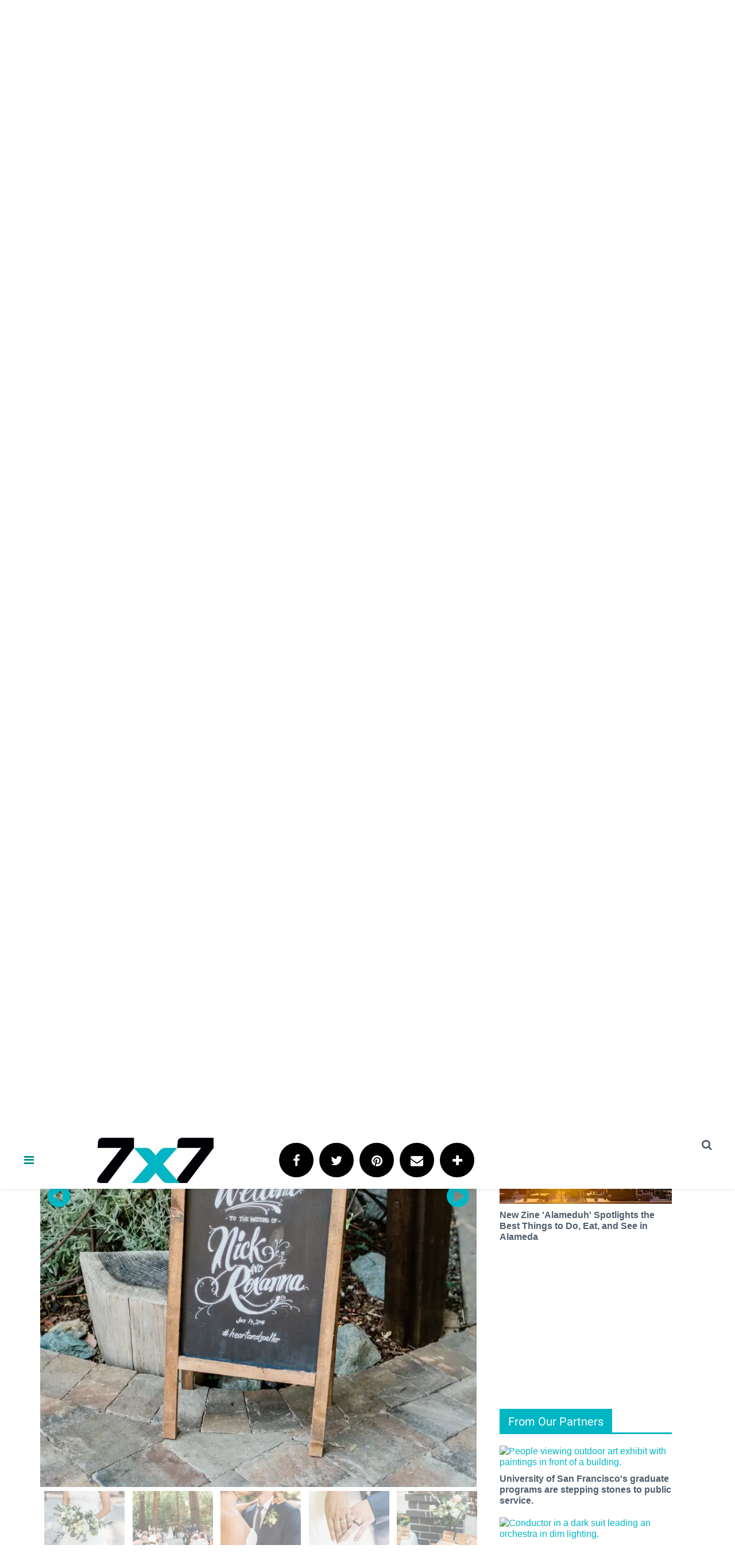

--- FILE ---
content_type: text/html; charset=utf-8
request_url: https://www.google.com/recaptcha/api2/aframe
body_size: -110
content:
<!DOCTYPE HTML><html><head><meta http-equiv="content-type" content="text/html; charset=UTF-8"></head><body><script nonce="0JklFew0SBqszRPa2wt_PA">/** Anti-fraud and anti-abuse applications only. See google.com/recaptcha */ try{var clients={'sodar':'https://pagead2.googlesyndication.com/pagead/sodar?'};window.addEventListener("message",function(a){try{if(a.source===window.parent){var b=JSON.parse(a.data);var c=clients[b['id']];if(c){var d=document.createElement('img');d.src=c+b['params']+'&rc='+(localStorage.getItem("rc::a")?sessionStorage.getItem("rc::b"):"");window.document.body.appendChild(d);sessionStorage.setItem("rc::e",parseInt(sessionStorage.getItem("rc::e")||0)+1);localStorage.setItem("rc::h",'1768719580158');}}}catch(b){}});window.parent.postMessage("_grecaptcha_ready", "*");}catch(b){}</script></body></html>

--- FILE ---
content_type: application/javascript; charset=utf-8
request_url: https://fundingchoicesmessages.google.com/f/AGSKWxWAoz9mfcjZhGOghYPDqa4uQFqUvTwHS9oOOnE9twowcIffyUKmJkXHyw8r5bhZOAy-1-GBnvbKDXvgjrv21XRTe_UHDSCD2Jt0gF2R_cEEyxgbFoIR5LvLPgk92BVemn9IadwF9xSrHg74ljgkIIHs9ORItKiHFNH5r665K1WM7CHzY43K6lTRaJb4/_/advertsquare./popupdfp./oasbanner_/ad-label..in/ads/
body_size: -1288
content:
window['3285d172-1764-4cbe-b5f5-57e7b57638d5'] = true;